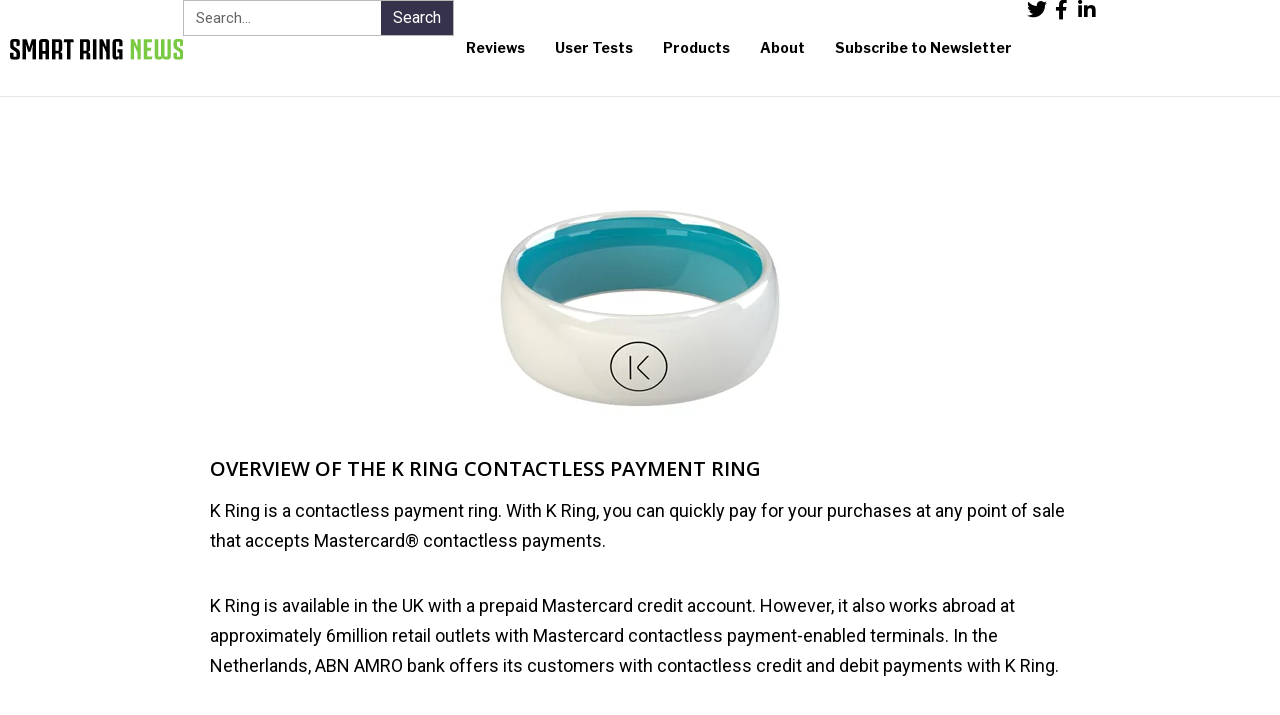

--- FILE ---
content_type: text/css
request_url: https://smartringnews.com/wp-content/uploads/elementor/css/post-1116.css?ver=1750786552
body_size: 1461
content:
.elementor-1116 .elementor-element.elementor-element-d847c8b{--display:flex;--flex-direction:row;--container-widget-width:calc( ( 1 - var( --container-widget-flex-grow ) ) * 100% );--container-widget-height:100%;--container-widget-flex-grow:1;--container-widget-align-self:stretch;--align-items:center;--background-transition:0.3s;border-style:solid;--border-style:solid;border-width:0px 0px 1px 0px;--border-block-start-width:0px;--border-inline-end-width:0px;--border-block-end-width:1px;--border-inline-start-width:0px;border-color:#E6E6E6;--border-color:#E6E6E6;--border-radius:0px 0px 0px 0px;--padding-block-start:0px;--padding-block-end:0px;--padding-inline-start:10px;--padding-inline-end:10px;}.elementor-1116 .elementor-element.elementor-element-d847c8b, .elementor-1116 .elementor-element.elementor-element-d847c8b::before{--border-transition:0.3s;}.elementor-1116 .elementor-element.elementor-element-ae92a77 img{width:200px;}.elementor-1116 .elementor-element.elementor-element-ae92a77{width:auto;max-width:auto;}.elementor-1116 .elementor-element.elementor-element-5f3a4cc{--display:flex;--flex-direction:row;--container-widget-width:calc( ( 1 - var( --container-widget-flex-grow ) ) * 100% );--container-widget-height:100%;--container-widget-flex-grow:1;--container-widget-align-self:stretch;--justify-content:flex-end;--align-items:center;--gap:0px 0px;--background-transition:0.3s;--padding-block-start:0px;--padding-block-end:0px;--padding-inline-start:0px;--padding-inline-end:0px;}.elementor-1116 .elementor-element.elementor-element-60d41a3 .elementor-search-form__container{min-height:36px;}.elementor-1116 .elementor-element.elementor-element-60d41a3 .elementor-search-form__submit{min-width:36px;background-color:#37324C;}body:not(.rtl) .elementor-1116 .elementor-element.elementor-element-60d41a3 .elementor-search-form__icon{padding-left:calc(36px / 3);}body.rtl .elementor-1116 .elementor-element.elementor-element-60d41a3 .elementor-search-form__icon{padding-right:calc(36px / 3);}.elementor-1116 .elementor-element.elementor-element-60d41a3 .elementor-search-form__input, .elementor-1116 .elementor-element.elementor-element-60d41a3.elementor-search-form--button-type-text .elementor-search-form__submit{padding-left:calc(36px / 3);padding-right:calc(36px / 3);}.elementor-1116 .elementor-element.elementor-element-60d41a3 .elementor-search-form__input,
					.elementor-1116 .elementor-element.elementor-element-60d41a3 .elementor-search-form__icon,
					.elementor-1116 .elementor-element.elementor-element-60d41a3 .elementor-lightbox .dialog-lightbox-close-button,
					.elementor-1116 .elementor-element.elementor-element-60d41a3 .elementor-lightbox .dialog-lightbox-close-button:hover,
					.elementor-1116 .elementor-element.elementor-element-60d41a3.elementor-search-form--skin-full_screen input[type="search"].elementor-search-form__input{color:#000000;fill:#000000;}.elementor-1116 .elementor-element.elementor-element-60d41a3:not(.elementor-search-form--skin-full_screen) .elementor-search-form__container{background-color:#FFFFFF;border-color:#B9B9B9;border-width:1px 1px 1px 1px;border-radius:0px;}.elementor-1116 .elementor-element.elementor-element-60d41a3.elementor-search-form--skin-full_screen input[type="search"].elementor-search-form__input{background-color:#FFFFFF;border-color:#B9B9B9;border-width:1px 1px 1px 1px;border-radius:0px;}.elementor-1116 .elementor-element.elementor-element-60d41a3 > .elementor-widget-container{margin:0px 0px 0px 0px;padding:0px 0px 0px 0px;}.elementor-1116 .elementor-element.elementor-element-60d41a3.elementor-element{--flex-grow:0;--flex-shrink:0;}.elementor-1116 .elementor-element.elementor-element-5a907d5 .hfe-nav-menu__toggle{margin:0 auto;}.elementor-1116 .elementor-element.elementor-element-5a907d5 .menu-item a.hfe-menu-item{padding-left:15px;padding-right:15px;}.elementor-1116 .elementor-element.elementor-element-5a907d5 .menu-item a.hfe-sub-menu-item{padding-left:calc( 15px + 20px );padding-right:15px;}.elementor-1116 .elementor-element.elementor-element-5a907d5 .hfe-nav-menu__layout-vertical .menu-item ul ul a.hfe-sub-menu-item{padding-left:calc( 15px + 40px );padding-right:15px;}.elementor-1116 .elementor-element.elementor-element-5a907d5 .hfe-nav-menu__layout-vertical .menu-item ul ul ul a.hfe-sub-menu-item{padding-left:calc( 15px + 60px );padding-right:15px;}.elementor-1116 .elementor-element.elementor-element-5a907d5 .hfe-nav-menu__layout-vertical .menu-item ul ul ul ul a.hfe-sub-menu-item{padding-left:calc( 15px + 80px );padding-right:15px;}.elementor-1116 .elementor-element.elementor-element-5a907d5 .menu-item a.hfe-menu-item, .elementor-1116 .elementor-element.elementor-element-5a907d5 .menu-item a.hfe-sub-menu-item{padding-top:36px;padding-bottom:36px;}.elementor-1116 .elementor-element.elementor-element-5a907d5 a.hfe-menu-item, .elementor-1116 .elementor-element.elementor-element-5a907d5 a.hfe-sub-menu-item{font-family:"Libre Franklin", Sans-serif;font-size:14px;font-weight:700;line-height:24px;}.elementor-1116 .elementor-element.elementor-element-5a907d5 .menu-item a.hfe-menu-item, .elementor-1116 .elementor-element.elementor-element-5a907d5 .sub-menu a.hfe-sub-menu-item{color:#000000;}.elementor-1116 .elementor-element.elementor-element-5a907d5 .menu-item a.hfe-menu-item:hover,
								.elementor-1116 .elementor-element.elementor-element-5a907d5 .sub-menu a.hfe-sub-menu-item:hover,
								.elementor-1116 .elementor-element.elementor-element-5a907d5 .menu-item.current-menu-item a.hfe-menu-item,
								.elementor-1116 .elementor-element.elementor-element-5a907d5 .menu-item a.hfe-menu-item.highlighted,
								.elementor-1116 .elementor-element.elementor-element-5a907d5 .menu-item a.hfe-menu-item:focus{color:#000000;}.elementor-1116 .elementor-element.elementor-element-5a907d5 .hfe-nav-menu-layout:not(.hfe-pointer__framed) .menu-item.parent a.hfe-menu-item:before,
								.elementor-1116 .elementor-element.elementor-element-5a907d5 .hfe-nav-menu-layout:not(.hfe-pointer__framed) .menu-item.parent a.hfe-menu-item:after{background-color:#636363;}.elementor-1116 .elementor-element.elementor-element-5a907d5 .hfe-nav-menu-layout:not(.hfe-pointer__framed) .menu-item.parent .sub-menu .hfe-has-submenu-container a:after{background-color:unset;}.elementor-1116 .elementor-element.elementor-element-5a907d5 .hfe-pointer__framed .menu-item.parent a.hfe-menu-item:before,
								.elementor-1116 .elementor-element.elementor-element-5a907d5 .hfe-pointer__framed .menu-item.parent a.hfe-menu-item:after{border-color:#636363;}.elementor-1116 .elementor-element.elementor-element-5a907d5 .sub-menu,
								.elementor-1116 .elementor-element.elementor-element-5a907d5 nav.hfe-dropdown,
								.elementor-1116 .elementor-element.elementor-element-5a907d5 nav.hfe-dropdown-expandible,
								.elementor-1116 .elementor-element.elementor-element-5a907d5 nav.hfe-dropdown .menu-item a.hfe-menu-item,
								.elementor-1116 .elementor-element.elementor-element-5a907d5 nav.hfe-dropdown .menu-item a.hfe-sub-menu-item{background-color:#fff;}.elementor-1116 .elementor-element.elementor-element-5a907d5 ul.sub-menu{width:220px;}.elementor-1116 .elementor-element.elementor-element-5a907d5 .sub-menu a.hfe-sub-menu-item,
						 .elementor-1116 .elementor-element.elementor-element-5a907d5 nav.hfe-dropdown li a.hfe-menu-item,
						 .elementor-1116 .elementor-element.elementor-element-5a907d5 nav.hfe-dropdown li a.hfe-sub-menu-item,
						 .elementor-1116 .elementor-element.elementor-element-5a907d5 nav.hfe-dropdown-expandible li a.hfe-menu-item,
						 .elementor-1116 .elementor-element.elementor-element-5a907d5 nav.hfe-dropdown-expandible li a.hfe-sub-menu-item{padding-top:15px;padding-bottom:15px;}.elementor-1116 .elementor-element.elementor-element-5a907d5 .sub-menu li.menu-item:not(:last-child),
						.elementor-1116 .elementor-element.elementor-element-5a907d5 nav.hfe-dropdown li.menu-item:not(:last-child),
						.elementor-1116 .elementor-element.elementor-element-5a907d5 nav.hfe-dropdown-expandible li.menu-item:not(:last-child){border-bottom-style:solid;border-bottom-color:#c4c4c4;border-bottom-width:1px;}.elementor-1116 .elementor-element.elementor-element-5a907d5 > .elementor-widget-container{margin:0px 0px 0px -3px;}.elementor-1116 .elementor-element.elementor-element-5a907d5{width:auto;max-width:auto;}.elementor-1116 .elementor-element.elementor-element-5a907d5.elementor-element{--flex-grow:0;--flex-shrink:0;}.elementor-1116 .elementor-element.elementor-element-1814ea9{--grid-template-columns:repeat(0, auto);--icon-size:20px;--grid-column-gap:5px;width:auto;max-width:auto;}.elementor-1116 .elementor-element.elementor-element-1814ea9 .elementor-widget-container{text-align:center;}.elementor-1116 .elementor-element.elementor-element-1814ea9 .elementor-social-icon{background-color:#02010100;--icon-padding:0em;}.elementor-1116 .elementor-element.elementor-element-1814ea9 .elementor-social-icon i{color:#000000;}.elementor-1116 .elementor-element.elementor-element-1814ea9 .elementor-social-icon svg{fill:#000000;}.elementor-1116 .elementor-element.elementor-element-b6e3fc9 .elementor-icon-wrapper{text-align:center;}.elementor-1116 .elementor-element.elementor-element-b6e3fc9.elementor-view-stacked .elementor-icon{background-color:#000000;}.elementor-1116 .elementor-element.elementor-element-b6e3fc9.elementor-view-framed .elementor-icon, .elementor-1116 .elementor-element.elementor-element-b6e3fc9.elementor-view-default .elementor-icon{color:#000000;border-color:#000000;}.elementor-1116 .elementor-element.elementor-element-b6e3fc9.elementor-view-framed .elementor-icon, .elementor-1116 .elementor-element.elementor-element-b6e3fc9.elementor-view-default .elementor-icon svg{fill:#000000;}.elementor-1116 .elementor-element.elementor-element-b6e3fc9 .elementor-icon{font-size:25px;}.elementor-1116 .elementor-element.elementor-element-b6e3fc9 .elementor-icon svg{height:25px;}.elementor-1116 .elementor-element.elementor-element-b6e3fc9 > .elementor-widget-container{margin:9px 0px 0px 0px;padding:0px 0px 0px 0px;}@media(max-width:1024px){.elementor-1116 .elementor-element.elementor-element-5a907d5{width:var( --container-widget-width, 54.406px );max-width:54.406px;--container-widget-width:54.406px;--container-widget-flex-grow:0;}.elementor-1116 .elementor-element.elementor-element-5a907d5.elementor-element{--align-self:center;}.elementor-1116 .elementor-element.elementor-element-b6e3fc9 .elementor-icon{font-size:30px;}.elementor-1116 .elementor-element.elementor-element-b6e3fc9 .elementor-icon svg{height:30px;}.elementor-1116 .elementor-element.elementor-element-b6e3fc9 > .elementor-widget-container{margin:10px 0px 0px 0px;padding:0px 0px 0px 0px;}}@media(min-width:768px){.elementor-1116 .elementor-element.elementor-element-d847c8b{--content-width:1270px;}}@media(max-width:767px){.elementor-1116 .elementor-element.elementor-element-d847c8b{--gap:0px 0px;--flex-wrap:nowrap;}.elementor-1116 .elementor-element.elementor-element-5f3a4cc{--width:50%;}.elementor-1116 .elementor-element.elementor-element-60d41a3{width:var( --container-widget-width, 255.312px );max-width:255.312px;--container-widget-width:255.312px;--container-widget-flex-grow:0;}.elementor-1116 .elementor-element.elementor-element-b6e3fc9{width:auto;max-width:auto;}}/* Start custom CSS for container, class: .elementor-element-d847c8b */.header-border001{
    1px solid rgb(230, 230, 230)
}/* End custom CSS */

--- FILE ---
content_type: text/css
request_url: https://smartringnews.com/wp-content/uploads/elementor/css/post-937.css?ver=1710573895
body_size: 1663
content:
.elementor-937 .elementor-element.elementor-element-ebd4476{--display:flex;--min-height:490px;--flex-direction:column;--container-widget-width:100%;--container-widget-height:initial;--container-widget-flex-grow:0;--container-widget-align-self:initial;--background-transition:0.3s;--padding-block-start:85px;--padding-block-end:100px;--padding-inline-start:20px;--padding-inline-end:20px;}.elementor-937 .elementor-element.elementor-element-ebd4476:not(.elementor-motion-effects-element-type-background), .elementor-937 .elementor-element.elementor-element-ebd4476 > .elementor-motion-effects-container > .elementor-motion-effects-layer{background-color:#37324C;}.elementor-937 .elementor-element.elementor-element-ebd4476, .elementor-937 .elementor-element.elementor-element-ebd4476::before{--border-transition:0.3s;}.elementor-937 .elementor-element.elementor-element-7ccb018{--display:flex;--flex-direction:row;--container-widget-width:initial;--container-widget-height:100%;--container-widget-flex-grow:1;--container-widget-align-self:stretch;--gap:0px 0px;--background-transition:0.3s;--margin-block-start:0px;--margin-block-end:0px;--margin-inline-start:0px;--margin-inline-end:0px;--padding-block-start:0px;--padding-block-end:0px;--padding-inline-start:0px;--padding-inline-end:0px;}.elementor-937 .elementor-element.elementor-element-ab488eb .elementor-heading-title{color:#666666;font-family:"Libre Franklin", Sans-serif;font-size:10px;font-weight:600;line-height:12px;}.elementor-937 .elementor-element.elementor-element-ab488eb > .elementor-widget-container{padding:0px 0px 0px 010px;}.elementor-937 .elementor-element.elementor-element-ab488eb{width:auto;max-width:auto;}.elementor-937 .elementor-element.elementor-element-ab488eb.elementor-element{--align-self:flex-end;}.elementor-937 .elementor-element.elementor-element-09d217c img{width:200px;}.elementor-937 .elementor-element.elementor-element-09d217c{width:auto;max-width:auto;}.elementor-937 .elementor-element.elementor-element-09d217c.elementor-element{--order:-99999 /* order start hack */;}.elementor-937 .elementor-element.elementor-element-6bb24a9{--divider-border-style:solid;--divider-color:#666666;--divider-border-width:1px;}.elementor-937 .elementor-element.elementor-element-6bb24a9 .elementor-divider-separator{width:100%;}.elementor-937 .elementor-element.elementor-element-6bb24a9 .elementor-divider{padding-block-start:25px;padding-block-end:25px;}.elementor-937 .elementor-element.elementor-element-b28bbc4{--display:flex;--flex-direction:row;--container-widget-width:initial;--container-widget-height:100%;--container-widget-flex-grow:1;--container-widget-align-self:stretch;--justify-content:space-between;--gap:0px 0px;--background-transition:0.3s;--margin-block-start:0px;--margin-block-end:0px;--margin-inline-start:0px;--margin-inline-end:0px;--padding-block-start:0px;--padding-block-end:0px;--padding-inline-start:0px;--padding-inline-end:0px;}.elementor-937 .elementor-element.elementor-element-cb2bf86{--display:flex;--flex-direction:row;--container-widget-width:initial;--container-widget-height:100%;--container-widget-flex-grow:1;--container-widget-align-self:stretch;--gap:0px 0px;--flex-wrap:nowrap;--background-transition:0.3s;--padding-block-start:0px;--padding-block-end:0px;--padding-inline-start:0px;--padding-inline-end:0px;}.elementor-937 .elementor-element.elementor-element-cb2bf86.e-con{--flex-grow:0;--flex-shrink:0;}.elementor-937 .elementor-element.elementor-element-a6cdb0b{--display:flex;--flex-direction:column;--container-widget-width:100%;--container-widget-height:initial;--container-widget-flex-grow:0;--container-widget-align-self:initial;--gap:0px 0px;--background-transition:0.3s;--padding-block-start:0px;--padding-block-end:0px;--padding-inline-start:0px;--padding-inline-end:0px;}.elementor-937 .elementor-element.elementor-element-a6cdb0b.e-con{--flex-grow:0;--flex-shrink:0;}.elementor-937 .elementor-element.elementor-element-9dbae95{text-align:left;width:auto;max-width:auto;}.elementor-937 .elementor-element.elementor-element-9dbae95 .elementor-heading-title{color:#A09E9E;font-family:"Libre Franklin", Sans-serif;font-size:10px;font-weight:700;line-height:12px;letter-spacing:1px;}.elementor-937 .elementor-element.elementor-element-9dbae95 > .elementor-widget-container{padding:0px 0px 10px 0px;}.elementor-937 .elementor-element.elementor-element-9dbae95.elementor-element{--align-self:flex-start;}.elementor-937 .elementor-element.elementor-element-45e2649 .elementor-icon-list-items:not(.elementor-inline-items) .elementor-icon-list-item:not(:last-child){padding-bottom:calc(10px/2);}.elementor-937 .elementor-element.elementor-element-45e2649 .elementor-icon-list-items:not(.elementor-inline-items) .elementor-icon-list-item:not(:first-child){margin-top:calc(10px/2);}.elementor-937 .elementor-element.elementor-element-45e2649 .elementor-icon-list-items.elementor-inline-items .elementor-icon-list-item{margin-right:calc(10px/2);margin-left:calc(10px/2);}.elementor-937 .elementor-element.elementor-element-45e2649 .elementor-icon-list-items.elementor-inline-items{margin-right:calc(-10px/2);margin-left:calc(-10px/2);}body.rtl .elementor-937 .elementor-element.elementor-element-45e2649 .elementor-icon-list-items.elementor-inline-items .elementor-icon-list-item:after{left:calc(-10px/2);}body:not(.rtl) .elementor-937 .elementor-element.elementor-element-45e2649 .elementor-icon-list-items.elementor-inline-items .elementor-icon-list-item:after{right:calc(-10px/2);}.elementor-937 .elementor-element.elementor-element-45e2649 .elementor-icon-list-icon i{transition:color 0.3s;}.elementor-937 .elementor-element.elementor-element-45e2649 .elementor-icon-list-icon svg{transition:fill 0.3s;}.elementor-937 .elementor-element.elementor-element-45e2649{--e-icon-list-icon-size:18px;--icon-vertical-offset:0px;width:auto;max-width:auto;}.elementor-937 .elementor-element.elementor-element-45e2649 .elementor-icon-list-icon{padding-right:0px;}.elementor-937 .elementor-element.elementor-element-45e2649 .elementor-icon-list-item > .elementor-icon-list-text, .elementor-937 .elementor-element.elementor-element-45e2649 .elementor-icon-list-item > a{font-family:"Libre Franklin", Sans-serif;font-size:14px;font-weight:600;line-height:24px;}.elementor-937 .elementor-element.elementor-element-45e2649 .elementor-icon-list-text{color:#FFFFFF;transition:color 0.3s;}.elementor-937 .elementor-element.elementor-element-45e2649 > .elementor-widget-container{margin:0px 0px 0px 0px;}.elementor-937 .elementor-element.elementor-element-7f7bbce{--display:flex;--flex-direction:column;--container-widget-width:100%;--container-widget-height:initial;--container-widget-flex-grow:0;--container-widget-align-self:initial;--gap:0px 0px;--background-transition:0.3s;--padding-block-start:0px;--padding-block-end:0px;--padding-inline-start:0px;--padding-inline-end:0px;}.elementor-937 .elementor-element.elementor-element-4a777d9{text-align:left;width:auto;max-width:auto;}.elementor-937 .elementor-element.elementor-element-4a777d9 .elementor-heading-title{color:#A09E9E;font-family:"Libre Franklin", Sans-serif;font-size:10px;font-weight:600;line-height:12px;letter-spacing:1px;}.elementor-937 .elementor-element.elementor-element-4a777d9 > .elementor-widget-container{padding:0px 0px 10px 0px;}.elementor-937 .elementor-element.elementor-element-4a777d9.elementor-element{--align-self:flex-start;}.elementor-937 .elementor-element.elementor-element-c5a69f6 .elementor-icon-list-items:not(.elementor-inline-items) .elementor-icon-list-item:not(:last-child){padding-bottom:calc(10px/2);}.elementor-937 .elementor-element.elementor-element-c5a69f6 .elementor-icon-list-items:not(.elementor-inline-items) .elementor-icon-list-item:not(:first-child){margin-top:calc(10px/2);}.elementor-937 .elementor-element.elementor-element-c5a69f6 .elementor-icon-list-items.elementor-inline-items .elementor-icon-list-item{margin-right:calc(10px/2);margin-left:calc(10px/2);}.elementor-937 .elementor-element.elementor-element-c5a69f6 .elementor-icon-list-items.elementor-inline-items{margin-right:calc(-10px/2);margin-left:calc(-10px/2);}body.rtl .elementor-937 .elementor-element.elementor-element-c5a69f6 .elementor-icon-list-items.elementor-inline-items .elementor-icon-list-item:after{left:calc(-10px/2);}body:not(.rtl) .elementor-937 .elementor-element.elementor-element-c5a69f6 .elementor-icon-list-items.elementor-inline-items .elementor-icon-list-item:after{right:calc(-10px/2);}.elementor-937 .elementor-element.elementor-element-c5a69f6 .elementor-icon-list-icon i{transition:color 0.3s;}.elementor-937 .elementor-element.elementor-element-c5a69f6 .elementor-icon-list-icon svg{transition:fill 0.3s;}.elementor-937 .elementor-element.elementor-element-c5a69f6{--e-icon-list-icon-size:18px;--icon-vertical-offset:0px;}.elementor-937 .elementor-element.elementor-element-c5a69f6 .elementor-icon-list-icon{padding-right:0px;}.elementor-937 .elementor-element.elementor-element-c5a69f6 .elementor-icon-list-item > .elementor-icon-list-text, .elementor-937 .elementor-element.elementor-element-c5a69f6 .elementor-icon-list-item > a{font-family:"Libre Franklin", Sans-serif;font-size:14px;font-weight:600;line-height:24px;}.elementor-937 .elementor-element.elementor-element-c5a69f6 .elementor-icon-list-text{color:#FFFFFF;transition:color 0.3s;}.elementor-937 .elementor-element.elementor-element-c5a69f6 > .elementor-widget-container{margin:0px 0px 0px 0px;}.elementor-937 .elementor-element.elementor-element-1544a6e{--display:flex;--gap:0px 0px;--background-transition:0.3s;--padding-block-start:0px;--padding-block-end:0px;--padding-inline-start:0px;--padding-inline-end:0px;}.elementor-937 .elementor-element.elementor-element-e9cd3c5{--display:flex;--gap:0px 0px;--background-transition:0.3s;--padding-block-start:0px;--padding-block-end:0px;--padding-inline-start:0px;--padding-inline-end:0px;}.elementor-937 .elementor-element.elementor-element-e9cd3c5.e-con{--align-self:flex-end;}.elementor-937 .elementor-element.elementor-element-3083f4c{text-align:left;width:auto;max-width:auto;}.elementor-937 .elementor-element.elementor-element-3083f4c .elementor-heading-title{color:#A09E9E;font-family:"Libre Franklin", Sans-serif;font-size:10px;font-weight:600;line-height:12px;}.elementor-937 .elementor-element.elementor-element-3083f4c > .elementor-widget-container{padding:0px 0px 10px 0px;}.elementor-937 .elementor-element.elementor-element-75ba5ef .elementor-field-group{padding-right:calc( 0px/2 );padding-left:calc( 0px/2 );margin-bottom:0px;}.elementor-937 .elementor-element.elementor-element-75ba5ef .elementor-form-fields-wrapper{margin-left:calc( -0px/2 );margin-right:calc( -0px/2 );margin-bottom:-0px;}.elementor-937 .elementor-element.elementor-element-75ba5ef .elementor-field-group.recaptcha_v3-bottomleft, .elementor-937 .elementor-element.elementor-element-75ba5ef .elementor-field-group.recaptcha_v3-bottomright{margin-bottom:0;}body.rtl .elementor-937 .elementor-element.elementor-element-75ba5ef .elementor-labels-inline .elementor-field-group > label{padding-left:0px;}body:not(.rtl) .elementor-937 .elementor-element.elementor-element-75ba5ef .elementor-labels-inline .elementor-field-group > label{padding-right:0px;}body .elementor-937 .elementor-element.elementor-element-75ba5ef .elementor-labels-above .elementor-field-group > label{padding-bottom:0px;}.elementor-937 .elementor-element.elementor-element-75ba5ef .elementor-field-type-html{padding-bottom:0px;}.elementor-937 .elementor-element.elementor-element-75ba5ef .elementor-field-group:not(.elementor-field-type-upload) .elementor-field:not(.elementor-select-wrapper){background-color:#ffffff;}.elementor-937 .elementor-element.elementor-element-75ba5ef .elementor-field-group .elementor-select-wrapper select{background-color:#ffffff;}.elementor-937 .elementor-element.elementor-element-75ba5ef .e-form__buttons__wrapper__button-next{background-color:#000000;color:#ffffff;}.elementor-937 .elementor-element.elementor-element-75ba5ef .elementor-button[type="submit"]{background-color:#000000;color:#ffffff;}.elementor-937 .elementor-element.elementor-element-75ba5ef .elementor-button[type="submit"] svg *{fill:#ffffff;}.elementor-937 .elementor-element.elementor-element-75ba5ef .e-form__buttons__wrapper__button-previous{color:#ffffff;}.elementor-937 .elementor-element.elementor-element-75ba5ef .e-form__buttons__wrapper__button-next:hover{color:#ffffff;}.elementor-937 .elementor-element.elementor-element-75ba5ef .elementor-button[type="submit"]:hover{color:#ffffff;}.elementor-937 .elementor-element.elementor-element-75ba5ef .elementor-button[type="submit"]:hover svg *{fill:#ffffff;}.elementor-937 .elementor-element.elementor-element-75ba5ef .e-form__buttons__wrapper__button-previous:hover{color:#ffffff;}.elementor-937 .elementor-element.elementor-element-75ba5ef .elementor-button{border-radius:0px 0px 0px 0px;padding:15px 20px 15px 20px;}.elementor-937 .elementor-element.elementor-element-75ba5ef{--e-form-steps-indicators-spacing:20px;--e-form-steps-indicator-padding:30px;--e-form-steps-indicator-inactive-secondary-color:#ffffff;--e-form-steps-indicator-active-secondary-color:#ffffff;--e-form-steps-indicator-completed-secondary-color:#ffffff;--e-form-steps-divider-width:1px;--e-form-steps-divider-gap:10px;}.elementor-937 .elementor-element.elementor-element-33ee7be .elementor-heading-title{color:#A09E9E;font-family:"Roboto", Sans-serif;font-size:12px;font-weight:400;line-height:18px;}.elementor-937 .elementor-element.elementor-element-33ee7be > .elementor-widget-container{padding:10px 0px 0px 0px;}@media(max-width:1024px){.elementor-937 .elementor-element.elementor-element-ebd4476{--min-height:400px;}}@media(max-width:767px){.elementor-937 .elementor-element.elementor-element-ab488eb > .elementor-widget-container{padding:10px 10px 10px 10px;}.elementor-937 .elementor-element.elementor-element-b28bbc4{--flex-direction:column-reverse;--container-widget-width:100%;--container-widget-height:initial;--container-widget-flex-grow:0;--container-widget-align-self:initial;}.elementor-937 .elementor-element.elementor-element-cb2bf86{--padding-block-start:30px;--padding-block-end:0px;--padding-inline-start:0px;--padding-inline-end:0px;}.elementor-937 .elementor-element.elementor-element-a6cdb0b{--width:50%;}.elementor-937 .elementor-element.elementor-element-7f7bbce{--width:50%;}}@media(min-width:768px){.elementor-937 .elementor-element.elementor-element-ebd4476{--content-width:1200px;}.elementor-937 .elementor-element.elementor-element-7ccb018{--content-width:1200px;}.elementor-937 .elementor-element.elementor-element-cb2bf86{--width:73.914%;}.elementor-937 .elementor-element.elementor-element-a6cdb0b{--width:25%;}.elementor-937 .elementor-element.elementor-element-1544a6e{--width:25%;}}@media(max-width:1024px) and (min-width:768px){.elementor-937 .elementor-element.elementor-element-cb2bf86{--width:60%;}.elementor-937 .elementor-element.elementor-element-7f7bbce{--width:30%;}.elementor-937 .elementor-element.elementor-element-1544a6e{--width:40%;}}

--- FILE ---
content_type: text/css
request_url: https://smartringnews.com/wp-content/uploads/elementor/css/post-1458.css?ver=1710573920
body_size: 1304
content:
.elementor-1458 .elementor-element.elementor-element-c49b5bc{--display:flex;--flex-direction:column;--container-widget-width:calc( ( 1 - var( --container-widget-flex-grow ) ) * 100% );--container-widget-height:initial;--container-widget-flex-grow:0;--container-widget-align-self:initial;--align-items:center;--background-transition:0.3s;--padding-block-start:60px;--padding-block-end:60px;--padding-inline-start:20px;--padding-inline-end:20px;}.elementor-1458 .elementor-element.elementor-element-dd0260b{width:var( --container-widget-width, 560px );max-width:560px;--container-widget-width:560px;--container-widget-flex-grow:0;}.elementor-1458 .elementor-element.elementor-element-56165aa{color:#000000;font-family:"Roboto", Sans-serif;font-size:18px;font-weight:400;line-height:30px;}.elementor-1458 .elementor-element.elementor-element-56165aa > .elementor-widget-container{margin:0px 0px 40px 0px;}.elementor-1458 .elementor-element.elementor-element-a6d30e6{--display:flex;--gap:0px 0px;--background-transition:0.3s;--padding-block-start:0px;--padding-block-end:0px;--padding-inline-start:0px;--padding-inline-end:0px;}.elementor-1458 .elementor-element.elementor-element-7a23ef3 .elementor-heading-title{color:#424141;font-family:"Lato", Sans-serif;font-size:24px;font-weight:400;}.elementor-1458 .elementor-element.elementor-element-7a23ef3 > .elementor-widget-container{border-style:solid;border-width:0px 0px 1px 0px;}.elementor-1458 .elementor-element.elementor-element-1b7136f{--display:flex;--gap:0px 0px;--background-transition:0.3s;--padding-block-start:0px;--padding-block-end:0px;--padding-inline-start:0px;--padding-inline-end:0px;}.elementor-1458 .elementor-element.elementor-element-30d6b9f{--display:flex;--flex-direction:row;--container-widget-width:initial;--container-widget-height:100%;--container-widget-flex-grow:1;--container-widget-align-self:stretch;--gap:0px 0px;--flex-wrap:nowrap;--background-transition:0.3s;border-style:solid;--border-style:solid;border-width:0px 0px 1px 0px;--border-block-start-width:0px;--border-inline-end-width:0px;--border-block-end-width:1px;--border-inline-start-width:0px;border-color:#E6E6E6;--border-color:#E6E6E6;--padding-block-start:5px;--padding-block-end:5px;--padding-inline-start:0px;--padding-inline-end:0px;}.elementor-1458 .elementor-element.elementor-element-30d6b9f, .elementor-1458 .elementor-element.elementor-element-30d6b9f::before{--border-transition:0.3s;}.elementor-1458 .elementor-element.elementor-element-ef14f95 .elementor-heading-title{color:#858282;font-family:"Lato", Sans-serif;font-size:16px;font-weight:400;line-height:20px;}.elementor-1458 .elementor-element.elementor-element-ef14f95{width:var( --container-widget-width, 55% );max-width:55%;--container-widget-width:55%;--container-widget-flex-grow:0;}.elementor-1458 .elementor-element.elementor-element-a30167f .elementor-heading-title{color:#858282;font-family:"Lato", Sans-serif;font-size:16px;font-weight:400;line-height:20px;}.elementor-1458 .elementor-element.elementor-element-7ddcb45{--display:flex;--flex-direction:row;--container-widget-width:initial;--container-widget-height:100%;--container-widget-flex-grow:1;--container-widget-align-self:stretch;--gap:0px 0px;--flex-wrap:nowrap;--background-transition:0.3s;border-style:solid;--border-style:solid;border-width:0px 0px 1px 0px;--border-block-start-width:0px;--border-inline-end-width:0px;--border-block-end-width:1px;--border-inline-start-width:0px;border-color:#E6E6E6;--border-color:#E6E6E6;--padding-block-start:5px;--padding-block-end:5px;--padding-inline-start:0px;--padding-inline-end:0px;}.elementor-1458 .elementor-element.elementor-element-7ddcb45, .elementor-1458 .elementor-element.elementor-element-7ddcb45::before{--border-transition:0.3s;}.elementor-1458 .elementor-element.elementor-element-c16f76f .elementor-heading-title{color:#858282;font-family:"Lato", Sans-serif;font-size:16px;font-weight:400;line-height:20px;}.elementor-1458 .elementor-element.elementor-element-c16f76f{width:var( --container-widget-width, 55% );max-width:55%;--container-widget-width:55%;--container-widget-flex-grow:0;}.elementor-1458 .elementor-element.elementor-element-7426e39 .elementor-heading-title{color:#858282;font-family:"Lato", Sans-serif;font-size:16px;font-weight:400;line-height:20px;}.elementor-1458 .elementor-element.elementor-element-03690eb{--display:flex;--flex-direction:row;--container-widget-width:initial;--container-widget-height:100%;--container-widget-flex-grow:1;--container-widget-align-self:stretch;--gap:0px 0px;--flex-wrap:nowrap;--background-transition:0.3s;border-style:solid;--border-style:solid;border-width:0px 0px 1px 0px;--border-block-start-width:0px;--border-inline-end-width:0px;--border-block-end-width:1px;--border-inline-start-width:0px;border-color:#E6E6E6;--border-color:#E6E6E6;--padding-block-start:5px;--padding-block-end:5px;--padding-inline-start:0px;--padding-inline-end:0px;}.elementor-1458 .elementor-element.elementor-element-03690eb, .elementor-1458 .elementor-element.elementor-element-03690eb::before{--border-transition:0.3s;}.elementor-1458 .elementor-element.elementor-element-469a6a5 .elementor-heading-title{color:#858282;font-family:"Lato", Sans-serif;font-size:16px;font-weight:400;line-height:20px;}.elementor-1458 .elementor-element.elementor-element-469a6a5{width:var( --container-widget-width, 55% );max-width:55%;--container-widget-width:55%;--container-widget-flex-grow:0;}.elementor-1458 .elementor-element.elementor-element-e291c14 .elementor-heading-title{color:#858282;font-family:"Lato", Sans-serif;font-size:16px;font-weight:400;line-height:20px;}.elementor-1458 .elementor-element.elementor-element-461c734{--display:flex;--flex-direction:row;--container-widget-width:initial;--container-widget-height:100%;--container-widget-flex-grow:1;--container-widget-align-self:stretch;--gap:0px 0px;--flex-wrap:nowrap;--background-transition:0.3s;border-style:solid;--border-style:solid;border-width:0px 0px 1px 0px;--border-block-start-width:0px;--border-inline-end-width:0px;--border-block-end-width:1px;--border-inline-start-width:0px;border-color:#E6E6E6;--border-color:#E6E6E6;--padding-block-start:5px;--padding-block-end:5px;--padding-inline-start:0px;--padding-inline-end:0px;}.elementor-1458 .elementor-element.elementor-element-461c734, .elementor-1458 .elementor-element.elementor-element-461c734::before{--border-transition:0.3s;}.elementor-1458 .elementor-element.elementor-element-4a89cf3 .elementor-heading-title{color:#858282;font-family:"Lato", Sans-serif;font-size:16px;font-weight:400;line-height:20px;}.elementor-1458 .elementor-element.elementor-element-4a89cf3{width:var( --container-widget-width, 55% );max-width:55%;--container-widget-width:55%;--container-widget-flex-grow:0;}.elementor-1458 .elementor-element.elementor-element-cb9a278 .elementor-heading-title{color:#858282;font-family:"Lato", Sans-serif;font-size:16px;font-weight:400;line-height:20px;}.elementor-1458 .elementor-element.elementor-element-145fe87{--display:flex;--flex-direction:row;--container-widget-width:initial;--container-widget-height:100%;--container-widget-flex-grow:1;--container-widget-align-self:stretch;--gap:0px 0px;--flex-wrap:nowrap;--background-transition:0.3s;border-style:solid;--border-style:solid;border-width:0px 0px 1px 0px;--border-block-start-width:0px;--border-inline-end-width:0px;--border-block-end-width:1px;--border-inline-start-width:0px;border-color:#E6E6E6;--border-color:#E6E6E6;--padding-block-start:5px;--padding-block-end:5px;--padding-inline-start:0px;--padding-inline-end:0px;}.elementor-1458 .elementor-element.elementor-element-145fe87, .elementor-1458 .elementor-element.elementor-element-145fe87::before{--border-transition:0.3s;}.elementor-1458 .elementor-element.elementor-element-e308e02 .elementor-heading-title{color:#858282;font-family:"Lato", Sans-serif;font-size:16px;font-weight:400;line-height:20px;}.elementor-1458 .elementor-element.elementor-element-e308e02{width:var( --container-widget-width, 55% );max-width:55%;--container-widget-width:55%;--container-widget-flex-grow:0;}.elementor-1458 .elementor-element.elementor-element-65cbf72 .elementor-heading-title{color:#858282;font-family:"Lato", Sans-serif;font-size:16px;font-weight:400;line-height:20px;}.elementor-1458 .elementor-element.elementor-element-b5ab70b{--display:flex;--flex-direction:row;--container-widget-width:initial;--container-widget-height:100%;--container-widget-flex-grow:1;--container-widget-align-self:stretch;--gap:0px 0px;--flex-wrap:nowrap;--background-transition:0.3s;border-style:solid;--border-style:solid;border-width:0px 0px 1px 0px;--border-block-start-width:0px;--border-inline-end-width:0px;--border-block-end-width:1px;--border-inline-start-width:0px;border-color:#E6E6E6;--border-color:#E6E6E6;--padding-block-start:5px;--padding-block-end:5px;--padding-inline-start:0px;--padding-inline-end:0px;}.elementor-1458 .elementor-element.elementor-element-b5ab70b, .elementor-1458 .elementor-element.elementor-element-b5ab70b::before{--border-transition:0.3s;}.elementor-1458 .elementor-element.elementor-element-cd493fe .elementor-heading-title{color:#858282;font-family:"Lato", Sans-serif;font-size:16px;font-weight:400;line-height:20px;}.elementor-1458 .elementor-element.elementor-element-cd493fe{width:var( --container-widget-width, 55% );max-width:55%;--container-widget-width:55%;--container-widget-flex-grow:0;}.elementor-1458 .elementor-element.elementor-element-1ce6b0c .elementor-heading-title{color:#858282;font-family:"Lato", Sans-serif;font-size:16px;font-weight:400;line-height:20px;}.elementor-1458 .elementor-element.elementor-element-0342505{--display:flex;--flex-direction:row;--container-widget-width:initial;--container-widget-height:100%;--container-widget-flex-grow:1;--container-widget-align-self:stretch;--gap:0px 0px;--flex-wrap:nowrap;--background-transition:0.3s;border-style:solid;--border-style:solid;border-width:0px 0px 1px 0px;--border-block-start-width:0px;--border-inline-end-width:0px;--border-block-end-width:1px;--border-inline-start-width:0px;border-color:#E6E6E6;--border-color:#E6E6E6;--padding-block-start:5px;--padding-block-end:5px;--padding-inline-start:0px;--padding-inline-end:0px;}.elementor-1458 .elementor-element.elementor-element-0342505, .elementor-1458 .elementor-element.elementor-element-0342505::before{--border-transition:0.3s;}.elementor-1458 .elementor-element.elementor-element-f501a58 .elementor-heading-title{color:#858282;font-family:"Lato", Sans-serif;font-size:16px;font-weight:400;line-height:20px;}.elementor-1458 .elementor-element.elementor-element-f501a58{width:var( --container-widget-width, 55% );max-width:55%;--container-widget-width:55%;--container-widget-flex-grow:0;}.elementor-1458 .elementor-element.elementor-element-6bc2133 .elementor-heading-title{color:#858282;font-family:"Lato", Sans-serif;font-size:16px;font-weight:400;line-height:20px;}.elementor-1458 .elementor-element.elementor-element-6e18b1f{--display:flex;--flex-direction:row;--container-widget-width:initial;--container-widget-height:100%;--container-widget-flex-grow:1;--container-widget-align-self:stretch;--gap:0px 0px;--flex-wrap:nowrap;--background-transition:0.3s;border-style:solid;--border-style:solid;border-width:0px 0px 1px 0px;--border-block-start-width:0px;--border-inline-end-width:0px;--border-block-end-width:1px;--border-inline-start-width:0px;border-color:#E6E6E6;--border-color:#E6E6E6;--padding-block-start:5px;--padding-block-end:5px;--padding-inline-start:0px;--padding-inline-end:0px;}.elementor-1458 .elementor-element.elementor-element-6e18b1f, .elementor-1458 .elementor-element.elementor-element-6e18b1f::before{--border-transition:0.3s;}.elementor-1458 .elementor-element.elementor-element-c696baa .elementor-heading-title{color:#858282;font-family:"Lato", Sans-serif;font-size:16px;font-weight:400;line-height:20px;}.elementor-1458 .elementor-element.elementor-element-c696baa{width:var( --container-widget-width, 55% );max-width:55%;--container-widget-width:55%;--container-widget-flex-grow:0;}.elementor-1458 .elementor-element.elementor-element-b937a82 .elementor-heading-title{color:#858282;font-family:"Lato", Sans-serif;font-size:16px;font-weight:400;line-height:20px;}.elementor-1458 .elementor-element.elementor-element-9245927{--display:flex;--flex-direction:row;--container-widget-width:initial;--container-widget-height:100%;--container-widget-flex-grow:1;--container-widget-align-self:stretch;--gap:0px 0px;--flex-wrap:nowrap;--background-transition:0.3s;border-style:solid;--border-style:solid;border-width:0px 0px 1px 0px;--border-block-start-width:0px;--border-inline-end-width:0px;--border-block-end-width:1px;--border-inline-start-width:0px;border-color:#E6E6E6;--border-color:#E6E6E6;--padding-block-start:5px;--padding-block-end:5px;--padding-inline-start:0px;--padding-inline-end:0px;}.elementor-1458 .elementor-element.elementor-element-9245927, .elementor-1458 .elementor-element.elementor-element-9245927::before{--border-transition:0.3s;}.elementor-1458 .elementor-element.elementor-element-cc68329 .elementor-heading-title{color:#858282;font-family:"Lato", Sans-serif;font-size:16px;font-weight:400;line-height:20px;}.elementor-1458 .elementor-element.elementor-element-cc68329{width:var( --container-widget-width, 55% );max-width:55%;--container-widget-width:55%;--container-widget-flex-grow:0;}.elementor-1458 .elementor-element.elementor-element-edd9756 .elementor-heading-title{color:#858282;font-family:"Lato", Sans-serif;font-size:16px;font-weight:400;line-height:20px;}.elementor-1458 .elementor-element.elementor-element-cd56163{--display:flex;--flex-direction:row;--container-widget-width:initial;--container-widget-height:100%;--container-widget-flex-grow:1;--container-widget-align-self:stretch;--gap:0px 0px;--flex-wrap:nowrap;--background-transition:0.3s;border-style:solid;--border-style:solid;border-width:0px 0px 1px 0px;--border-block-start-width:0px;--border-inline-end-width:0px;--border-block-end-width:1px;--border-inline-start-width:0px;border-color:#E6E6E6;--border-color:#E6E6E6;--padding-block-start:5px;--padding-block-end:5px;--padding-inline-start:0px;--padding-inline-end:0px;}.elementor-1458 .elementor-element.elementor-element-cd56163, .elementor-1458 .elementor-element.elementor-element-cd56163::before{--border-transition:0.3s;}.elementor-1458 .elementor-element.elementor-element-f0d8e80 .elementor-heading-title{color:#858282;font-family:"Lato", Sans-serif;font-size:16px;font-weight:400;line-height:20px;}.elementor-1458 .elementor-element.elementor-element-f0d8e80{width:var( --container-widget-width, 55% );max-width:55%;--container-widget-width:55%;--container-widget-flex-grow:0;}.elementor-1458 .elementor-element.elementor-element-7dba008 .elementor-heading-title{color:#858282;font-family:"Lato", Sans-serif;font-size:16px;font-weight:400;line-height:20px;}.elementor-1458 .elementor-element.elementor-element-cff003e{--display:flex;--gap:0px 0px;--background-transition:0.3s;--margin-block-start:30px;--margin-block-end:0px;--margin-inline-start:0px;--margin-inline-end:0px;--padding-block-start:0px;--padding-block-end:0px;--padding-inline-start:0px;--padding-inline-end:0px;}.elementor-1458 .elementor-element.elementor-element-72a1c25 .elementor-heading-title{color:#424141;font-family:"Lato", Sans-serif;font-size:24px;font-weight:400;}.elementor-1458 .elementor-element.elementor-element-72a1c25 > .elementor-widget-container{border-style:solid;border-width:0px 0px 1px 0px;}.elementor-1458 .elementor-element.elementor-element-67861bb{--display:flex;--gap:0px 0px;--background-transition:0.3s;--padding-block-start:0px;--padding-block-end:0px;--padding-inline-start:0px;--padding-inline-end:0px;}.elementor-1458 .elementor-element.elementor-element-1866b61{--display:flex;--flex-direction:row;--container-widget-width:initial;--container-widget-height:100%;--container-widget-flex-grow:1;--container-widget-align-self:stretch;--gap:0px 0px;--flex-wrap:nowrap;--background-transition:0.3s;border-style:solid;--border-style:solid;border-width:0px 0px 1px 0px;--border-block-start-width:0px;--border-inline-end-width:0px;--border-block-end-width:1px;--border-inline-start-width:0px;border-color:#E6E6E6;--border-color:#E6E6E6;--padding-block-start:5px;--padding-block-end:5px;--padding-inline-start:0px;--padding-inline-end:0px;}.elementor-1458 .elementor-element.elementor-element-1866b61, .elementor-1458 .elementor-element.elementor-element-1866b61::before{--border-transition:0.3s;}.elementor-1458 .elementor-element.elementor-element-f88af30 .elementor-heading-title{color:#858282;font-family:"Lato", Sans-serif;font-size:16px;font-weight:400;line-height:20px;}.elementor-1458 .elementor-element.elementor-element-f88af30{width:var( --container-widget-width, 55% );max-width:55%;--container-widget-width:55%;--container-widget-flex-grow:0;}.elementor-1458 .elementor-element.elementor-element-e654b80 .elementor-heading-title{color:#858282;font-family:"Lato", Sans-serif;font-size:16px;font-weight:400;line-height:20px;}.elementor-1458 .elementor-element.elementor-element-1580ea1{--display:flex;--flex-direction:row;--container-widget-width:initial;--container-widget-height:100%;--container-widget-flex-grow:1;--container-widget-align-self:stretch;--gap:0px 0px;--flex-wrap:nowrap;--background-transition:0.3s;border-style:solid;--border-style:solid;border-width:0px 0px 1px 0px;--border-block-start-width:0px;--border-inline-end-width:0px;--border-block-end-width:1px;--border-inline-start-width:0px;border-color:#E6E6E6;--border-color:#E6E6E6;--padding-block-start:5px;--padding-block-end:5px;--padding-inline-start:0px;--padding-inline-end:0px;}.elementor-1458 .elementor-element.elementor-element-1580ea1, .elementor-1458 .elementor-element.elementor-element-1580ea1::before{--border-transition:0.3s;}.elementor-1458 .elementor-element.elementor-element-b68ba88 .elementor-heading-title{color:#858282;font-family:"Lato", Sans-serif;font-size:16px;font-weight:400;line-height:20px;}.elementor-1458 .elementor-element.elementor-element-b68ba88{width:var( --container-widget-width, 55% );max-width:55%;--container-widget-width:55%;--container-widget-flex-grow:0;}.elementor-1458 .elementor-element.elementor-element-aa45861 .elementor-heading-title{color:#858282;font-family:"Lato", Sans-serif;font-size:16px;font-weight:400;line-height:20px;}.elementor-1458 .elementor-element.elementor-element-8f0bf32{--display:flex;--flex-direction:row;--container-widget-width:initial;--container-widget-height:100%;--container-widget-flex-grow:1;--container-widget-align-self:stretch;--gap:0px 0px;--flex-wrap:nowrap;--background-transition:0.3s;border-style:solid;--border-style:solid;border-width:0px 0px 1px 0px;--border-block-start-width:0px;--border-inline-end-width:0px;--border-block-end-width:1px;--border-inline-start-width:0px;border-color:#E6E6E6;--border-color:#E6E6E6;--padding-block-start:5px;--padding-block-end:5px;--padding-inline-start:0px;--padding-inline-end:0px;}.elementor-1458 .elementor-element.elementor-element-8f0bf32, .elementor-1458 .elementor-element.elementor-element-8f0bf32::before{--border-transition:0.3s;}.elementor-1458 .elementor-element.elementor-element-997e737 .elementor-heading-title{color:#858282;font-family:"Lato", Sans-serif;font-size:16px;font-weight:400;line-height:20px;}.elementor-1458 .elementor-element.elementor-element-997e737{width:var( --container-widget-width, 55% );max-width:55%;--container-widget-width:55%;--container-widget-flex-grow:0;}.elementor-1458 .elementor-element.elementor-element-73aa92c .elementor-heading-title{color:#858282;font-family:"Lato", Sans-serif;font-size:16px;font-weight:400;line-height:20px;}.elementor-1458 .elementor-element.elementor-element-abafba8{--display:flex;--flex-direction:row;--container-widget-width:initial;--container-widget-height:100%;--container-widget-flex-grow:1;--container-widget-align-self:stretch;--gap:0px 0px;--flex-wrap:nowrap;--background-transition:0.3s;border-style:solid;--border-style:solid;border-width:0px 0px 1px 0px;--border-block-start-width:0px;--border-inline-end-width:0px;--border-block-end-width:1px;--border-inline-start-width:0px;border-color:#E6E6E6;--border-color:#E6E6E6;--padding-block-start:5px;--padding-block-end:5px;--padding-inline-start:0px;--padding-inline-end:0px;}.elementor-1458 .elementor-element.elementor-element-abafba8, .elementor-1458 .elementor-element.elementor-element-abafba8::before{--border-transition:0.3s;}.elementor-1458 .elementor-element.elementor-element-873f5cb .elementor-heading-title{color:#858282;font-family:"Lato", Sans-serif;font-size:16px;font-weight:400;line-height:20px;}.elementor-1458 .elementor-element.elementor-element-873f5cb{width:var( --container-widget-width, 55% );max-width:55%;--container-widget-width:55%;--container-widget-flex-grow:0;}.elementor-1458 .elementor-element.elementor-element-2721f81 .elementor-heading-title{color:#858282;font-family:"Lato", Sans-serif;font-size:16px;font-weight:400;line-height:20px;}.elementor-1458 .elementor-element.elementor-element-ccaaf0d{--display:flex;--flex-direction:row;--container-widget-width:initial;--container-widget-height:100%;--container-widget-flex-grow:1;--container-widget-align-self:stretch;--gap:0px 0px;--flex-wrap:nowrap;--background-transition:0.3s;border-style:solid;--border-style:solid;border-width:0px 0px 1px 0px;--border-block-start-width:0px;--border-inline-end-width:0px;--border-block-end-width:1px;--border-inline-start-width:0px;border-color:#E6E6E6;--border-color:#E6E6E6;--padding-block-start:5px;--padding-block-end:5px;--padding-inline-start:0px;--padding-inline-end:0px;}.elementor-1458 .elementor-element.elementor-element-ccaaf0d, .elementor-1458 .elementor-element.elementor-element-ccaaf0d::before{--border-transition:0.3s;}.elementor-1458 .elementor-element.elementor-element-73d8213 .elementor-heading-title{color:#858282;font-family:"Lato", Sans-serif;font-size:16px;font-weight:400;line-height:20px;}.elementor-1458 .elementor-element.elementor-element-73d8213{width:var( --container-widget-width, 55% );max-width:55%;--container-widget-width:55%;--container-widget-flex-grow:0;}.elementor-1458 .elementor-element.elementor-element-3ace810 .elementor-heading-title{color:#858282;font-family:"Lato", Sans-serif;font-size:16px;font-weight:400;line-height:20px;}.elementor-1458 .elementor-element.elementor-element-64c2285{--display:flex;--flex-direction:row;--container-widget-width:initial;--container-widget-height:100%;--container-widget-flex-grow:1;--container-widget-align-self:stretch;--gap:0px 0px;--flex-wrap:nowrap;--background-transition:0.3s;border-style:solid;--border-style:solid;border-width:0px 0px 1px 0px;--border-block-start-width:0px;--border-inline-end-width:0px;--border-block-end-width:1px;--border-inline-start-width:0px;border-color:#E6E6E6;--border-color:#E6E6E6;--padding-block-start:5px;--padding-block-end:5px;--padding-inline-start:0px;--padding-inline-end:0px;}.elementor-1458 .elementor-element.elementor-element-64c2285, .elementor-1458 .elementor-element.elementor-element-64c2285::before{--border-transition:0.3s;}.elementor-1458 .elementor-element.elementor-element-d97af30 .elementor-heading-title{color:#858282;font-family:"Lato", Sans-serif;font-size:16px;font-weight:400;line-height:20px;}.elementor-1458 .elementor-element.elementor-element-d97af30{width:var( --container-widget-width, 55% );max-width:55%;--container-widget-width:55%;--container-widget-flex-grow:0;}.elementor-1458 .elementor-element.elementor-element-6ba4ada .elementor-heading-title{color:#858282;font-family:"Lato", Sans-serif;font-size:16px;font-weight:400;line-height:20px;}.elementor-1458 .elementor-element.elementor-element-e121615{--display:flex;--gap:0px 0px;--background-transition:0.3s;--margin-block-start:30px;--margin-block-end:0px;--margin-inline-start:0px;--margin-inline-end:0px;--padding-block-start:0px;--padding-block-end:0px;--padding-inline-start:0px;--padding-inline-end:0px;}.elementor-1458 .elementor-element.elementor-element-382bcdf .elementor-heading-title{color:#424141;font-family:"Lato", Sans-serif;font-size:24px;font-weight:400;}.elementor-1458 .elementor-element.elementor-element-382bcdf > .elementor-widget-container{border-style:solid;border-width:0px 0px 1px 0px;}.elementor-1458 .elementor-element.elementor-element-fa89f24{--display:flex;--gap:0px 0px;--background-transition:0.3s;--padding-block-start:0px;--padding-block-end:0px;--padding-inline-start:0px;--padding-inline-end:0px;}.elementor-1458 .elementor-element.elementor-element-b7264ba{--display:flex;--flex-direction:row;--container-widget-width:initial;--container-widget-height:100%;--container-widget-flex-grow:1;--container-widget-align-self:stretch;--gap:0px 0px;--flex-wrap:nowrap;--background-transition:0.3s;border-style:solid;--border-style:solid;border-width:0px 0px 1px 0px;--border-block-start-width:0px;--border-inline-end-width:0px;--border-block-end-width:1px;--border-inline-start-width:0px;border-color:#E6E6E6;--border-color:#E6E6E6;--padding-block-start:5px;--padding-block-end:5px;--padding-inline-start:0px;--padding-inline-end:0px;}.elementor-1458 .elementor-element.elementor-element-b7264ba, .elementor-1458 .elementor-element.elementor-element-b7264ba::before{--border-transition:0.3s;}.elementor-1458 .elementor-element.elementor-element-0c3b1be .elementor-heading-title{color:#858282;font-family:"Lato", Sans-serif;font-size:16px;font-weight:400;line-height:20px;}.elementor-1458 .elementor-element.elementor-element-0c3b1be{width:var( --container-widget-width, 55% );max-width:55%;--container-widget-width:55%;--container-widget-flex-grow:0;}.elementor-1458 .elementor-element.elementor-element-a0409e3 .elementor-heading-title{color:#858282;font-family:"Lato", Sans-serif;font-size:16px;font-weight:400;line-height:20px;}@media(min-width:768px){.elementor-1458 .elementor-element.elementor-element-c49b5bc{--content-width:860px;}}

--- FILE ---
content_type: text/css
request_url: https://smartringnews.com/wp-content/uploads/elementor/css/post-1232.css?ver=1710573895
body_size: 717
content:
.elementor-1232 .elementor-element.elementor-element-da1cfea{--display:flex;--gap:0px 0px;--background-transition:0.3s;--margin-block-start:60px;--margin-block-end:0px;--margin-inline-start:0px;--margin-inline-end:0px;}.elementor-1232 .elementor-element.elementor-element-ee7b711{--display:flex;--background-transition:0.3s;}.elementor-1232 .elementor-element.elementor-element-b6c53b7 .elementor-nav-menu .elementor-item{font-family:"Libre Franklin", Sans-serif;font-size:14px;font-weight:600;line-height:24px;}.elementor-1232 .elementor-element.elementor-element-b6c53b7 .elementor-nav-menu--main .elementor-item{color:#000000;fill:#000000;}.elementor-1232 .elementor-element.elementor-element-b6c53b7 .elementor-nav-menu--main .elementor-item:hover,
					.elementor-1232 .elementor-element.elementor-element-b6c53b7 .elementor-nav-menu--main .elementor-item.elementor-item-active,
					.elementor-1232 .elementor-element.elementor-element-b6c53b7 .elementor-nav-menu--main .elementor-item.highlighted,
					.elementor-1232 .elementor-element.elementor-element-b6c53b7 .elementor-nav-menu--main .elementor-item:focus{color:#000000;fill:#000000;}.elementor-1232 .elementor-element.elementor-element-b6c53b7 .elementor-nav-menu--main:not(.e--pointer-framed) .elementor-item:before,
					.elementor-1232 .elementor-element.elementor-element-b6c53b7 .elementor-nav-menu--main:not(.e--pointer-framed) .elementor-item:after{background-color:#00000000;}.elementor-1232 .elementor-element.elementor-element-b6c53b7 .e--pointer-framed .elementor-item:before,
					.elementor-1232 .elementor-element.elementor-element-b6c53b7 .e--pointer-framed .elementor-item:after{border-color:#00000000;}.elementor-1232 .elementor-element.elementor-element-8afa71e{--grid-template-columns:repeat(0, auto);--icon-size:20px;--grid-column-gap:8px;width:auto;max-width:auto;}.elementor-1232 .elementor-element.elementor-element-8afa71e .elementor-widget-container{text-align:center;}.elementor-1232 .elementor-element.elementor-element-8afa71e .elementor-social-icon{background-color:#02010100;--icon-padding:0em;}.elementor-1232 .elementor-element.elementor-element-8afa71e .elementor-social-icon i{color:#000000;}.elementor-1232 .elementor-element.elementor-element-8afa71e .elementor-social-icon svg{fill:#000000;}.elementor-1232 .elementor-element.elementor-element-ffbf709 .elementor-search-form__container{min-height:35px;}.elementor-1232 .elementor-element.elementor-element-ffbf709 .elementor-search-form__submit{min-width:35px;background-color:#37324C;}body:not(.rtl) .elementor-1232 .elementor-element.elementor-element-ffbf709 .elementor-search-form__icon{padding-left:calc(35px / 3);}body.rtl .elementor-1232 .elementor-element.elementor-element-ffbf709 .elementor-search-form__icon{padding-right:calc(35px / 3);}.elementor-1232 .elementor-element.elementor-element-ffbf709 .elementor-search-form__input, .elementor-1232 .elementor-element.elementor-element-ffbf709.elementor-search-form--button-type-text .elementor-search-form__submit{padding-left:calc(35px / 3);padding-right:calc(35px / 3);}.elementor-1232 .elementor-element.elementor-element-ffbf709 .elementor-search-form__input,
					.elementor-1232 .elementor-element.elementor-element-ffbf709 .elementor-search-form__icon,
					.elementor-1232 .elementor-element.elementor-element-ffbf709 .elementor-lightbox .dialog-lightbox-close-button,
					.elementor-1232 .elementor-element.elementor-element-ffbf709 .elementor-lightbox .dialog-lightbox-close-button:hover,
					.elementor-1232 .elementor-element.elementor-element-ffbf709.elementor-search-form--skin-full_screen input[type="search"].elementor-search-form__input{color:#000000;fill:#000000;}.elementor-1232 .elementor-element.elementor-element-ffbf709:not(.elementor-search-form--skin-full_screen) .elementor-search-form__container{border-radius:0px;}.elementor-1232 .elementor-element.elementor-element-ffbf709.elementor-search-form--skin-full_screen input[type="search"].elementor-search-form__input{border-radius:0px;}.elementor-1232 .elementor-element.elementor-element-ffbf709.elementor-element{--order:-99999 /* order start hack */;--flex-grow:0;--flex-shrink:0;}#elementor-popup-modal-1232 .dialog-message{width:300px;height:100vh;align-items:flex-start;}#elementor-popup-modal-1232{justify-content:flex-end;align-items:flex-start;}#elementor-popup-modal-1232 .dialog-close-button{display:flex;top:3.4%;font-size:30px;}#elementor-popup-modal-1232 .dialog-widget-content{animation-duration:0.5s;box-shadow:2px 8px 23px 3px rgba(0,0,0,0.2);}body:not(.rtl) #elementor-popup-modal-1232 .dialog-close-button{right:4.9%;}body.rtl #elementor-popup-modal-1232 .dialog-close-button{left:4.9%;}#elementor-popup-modal-1232 .dialog-close-button i{color:#000000;}#elementor-popup-modal-1232 .dialog-close-button svg{fill:#000000;}@media(max-width:767px){.elementor-1232 .elementor-element.elementor-element-ffbf709{width:var( --container-widget-width, 255.312px );max-width:255.312px;--container-widget-width:255.312px;--container-widget-flex-grow:0;}}/* Start custom CSS for container, class: .elementor-element-da1cfea */.astyle0001 ul li a{
    text-decoration: none !important;
    list-style: none !important;
}/* End custom CSS */

--- FILE ---
content_type: image/svg+xml
request_url: https://smartringnews.com/wp-content/uploads/2023/07/641594f6c4357e4c107ad37a_logo-now.svg
body_size: 1071
content:
<svg xmlns="http://www.w3.org/2000/svg" xmlns:xlink="http://www.w3.org/1999/xlink" id="Layer_1" x="0px" y="0px" viewBox="0 0 787.25 97.05" style="enable-background:new 0 0 787.25 97.05;" xml:space="preserve"><style type="text/css">	.st0{fill:#7AC943;}</style><g>	<path d="M15.65,64.52v18.94h13.59V70.28c0-3.2-0.46-5.67-1.37-7.41c-0.92-1.74-2.61-3.43-5.08-5.08L8.51,48.32  c-2.66-1.74-4.67-3.98-6.04-6.73s-2.06-5.54-2.06-8.37V15.37c0-4.85,1.39-8.63,4.19-11.32C7.39,1.35,10.89,0,15.1,0h14.69  c5.22,0,8.97,1.26,11.26,3.77c2.29,2.52,3.43,6.34,3.43,11.46V30.2l-15.51,4.12V12.9H15.51v14.41c0,2.47,0.46,4.51,1.37,6.11  c0.92,1.6,2.52,3.14,4.81,4.6l13.59,8.92c6.22,4.12,9.34,9.79,9.34,17.02v18.67c0,4.85-1.37,8.42-4.12,10.71  c-2.74,2.29-6.36,3.43-10.84,3.43H15.92c-5.4,0-9.4-1.12-12.01-3.36C1.3,91.17,0,87.54,0,82.5V64.52H15.65z"></path>	<path d="M72.89,28h-1.24l0.96,21.96v46.12H56.97V0.69h18.81l11.26,38.85h0.69L98.97,0.69h18.81v95.41h-15.65V50.65L103.09,28h-1.24  l-9.47,32.12H82.36L72.89,28z"></path>	<path d="M173.31,3.98c2.7,2.66,4.05,6.5,4.05,11.53v80.58h-15.92V69.46h-14.14v26.63h-15.92V15.1c0-10.07,5.31-15.1,15.92-15.1  h14.14C166.65,0,170.61,1.33,173.31,3.98z M147.29,56.01h14.14V13.73h-14.14V56.01z"></path>	<path d="M190.95,0.69h30.2c5.31,0,9.22,1.21,11.74,3.64c2.51,2.43,3.77,6.25,3.77,11.46v32.95c0,2.84-0.89,5.28-2.68,7.34  c-1.79,2.06-3.96,3.59-6.52,4.6v0.69c6.68,2.2,10.02,6.59,10.02,13.18v21.55h-16.33V67.95h-14.28v28.14h-15.92V0.69z M206.87,54.77  h14.14v-40.5h-14.14V54.77z"></path>	<path d="M287.04,0.69l2.74,14.96h-15.38v80.44h-15.92V15.65h-15.38l2.75-14.96H287.04z"></path>	<path d="M317.65,0.69h30.2c5.31,0,9.22,1.21,11.74,3.64c2.51,2.43,3.77,6.25,3.77,11.46v32.95c0,2.84-0.89,5.28-2.68,7.34  c-1.79,2.06-3.96,3.59-6.52,4.6v0.69c6.68,2.2,10.02,6.59,10.02,13.18v21.55h-16.33V67.95h-14.28v28.14h-15.92V0.69z M333.57,54.77  h14.14v-40.5h-14.14V54.77z"></path>	<path d="M392.46,96.09h-15.92V0.69h15.92V96.09z"></path>	<path d="M437.21,35.83V0.69h15.24v95.41h-15.24V63.56l-14.96-32.53h-0.82v65.07h-15.24V0.69h14.96l15.1,35.14H437.21z"></path>	<path d="M465.9,14.83c0-4.85,1.35-8.53,4.05-11.05c2.7-2.52,6.66-3.77,11.87-3.77h13.73c10.43,0,15.65,4.94,15.65,14.83v18.94  h-15.65V13.04h-13.73v68.77h13.73V62.73h-7.14v-15.1h22.79v48.46h-14.55l-0.27-9.2h-1.92c-0.19,3.02-1.33,5.45-3.43,7.28  c-2.11,1.83-5.03,2.79-8.78,2.88h-1.92c-4.39,0-7.89-1.35-10.5-4.05c-2.61-2.7-3.91-6.43-3.91-11.19V14.83z"></path>	<path class="st0" d="M578.88,35.83V0.69h15.24v95.41h-15.24V63.56l-14.96-32.53h-0.82v65.07h-15.24V0.69h14.96l15.1,35.14H578.88z"></path>	<path class="st0" d="M646,15.24h-22.24V40.5h18.4l-2.75,14h-15.65v27.04h23.34l-2.75,14.55h-36.51V0.69h35.42L646,15.24z"></path>	<path class="st0" d="M657.12,0.69h15.65v81.13h13.45V0.69h15.1v81.13h13.45V0.69h15.65v80.58c0,5.03-1.35,8.88-4.05,11.53  c-2.7,2.66-6.66,3.98-11.87,3.98h-6.86c-3.57,0-6.54-0.82-8.92-2.47c-2.38-1.65-4.17-4.21-5.35-7.69h-0.41  c-1.01,3.39-2.7,5.93-5.08,7.62c-2.38,1.7-5.03,2.54-7.96,2.54h-6.86c-5.22,0-9.18-1.33-11.87-3.98c-2.7-2.65-4.05-6.5-4.05-11.53  V0.69z"></path>	<path class="st0" d="M758.29,64.52v18.94h13.59V70.28c0-3.2-0.46-5.67-1.37-7.41c-0.92-1.74-2.61-3.43-5.08-5.08l-14.28-9.47  c-2.66-1.74-4.67-3.98-6.04-6.73c-1.37-2.75-2.06-5.54-2.06-8.37V15.37c0-4.85,1.39-8.63,4.19-11.32c2.79-2.7,6.29-4.05,10.5-4.05  h14.69c5.22,0,8.97,1.26,11.26,3.77c2.29,2.52,3.43,6.34,3.43,11.46V30.2l-15.51,4.12V12.9h-13.45v14.41  c0,2.47,0.46,4.51,1.37,6.11c0.92,1.6,2.52,3.14,4.81,4.6l13.59,8.92c6.22,4.12,9.34,9.79,9.34,17.02v18.67  c0,4.85-1.37,8.42-4.12,10.71c-2.74,2.29-6.36,3.43-10.84,3.43h-13.73c-5.4,0-9.4-1.12-12.01-3.36c-2.61-2.24-3.91-5.88-3.91-10.91  V64.52H758.29z"></path></g></svg>

--- FILE ---
content_type: text/plain; charset=utf-8
request_url: https://ads.adthrive.com/http-api/cv2
body_size: 4904
content:
{"om":["00xbjwwl","01ed829b-2790-4724-8bfd-42348912cfab","02be3482-94d2-4597-b36b-c26dcaa0a542","05nhl6dz","0g8i9uvz","0iyi1awv","0p298ycs8g7","0pycs8g7","0w298k67bso","0wk67bso","1","10011/3b1d5f6b8d611b0b97947d6e49d66f7a","10011/85b3538a4c09b1a734dbf0ebf99843e3","10011/ad66cbf937682cef8f21d21b7e31d793","10011/e74e28403778da6aabd5867faa366aee","10011/f6b53abe523b743bb56c2e10883b2f55","1011_302_57035222","1011_74_18364062","1011_74_18364134","1028_8728253","10310289136970_462615644","10310289136970_462792978","10339426-5836008-0","10ua7afe","11142692","11509227","1185:1610308294","1185:1610326628","1185:1610326728","11896988","12010080","12010084","12010088","124843_10","124848_8","12850755","1606221","1610326625","1610326628","1610326726","1610326728","1611092","17_23266973","17_24080387","17_24104726","17_24632116","17_24632123","17_24696337","17_24766946","17_24794123","17_24794130","1dynz4oo","1h7yhpl7","1szmtd70","1zefn4tt","206_492075","206_549410","206_549823","2132:44129096","2132:45327625","2132:45563097","2132:46039087","2132:46039469","2132:46039943","220b8qm2","2249:664731943","2249:794351831187","2307:00xbjwwl","2307:0llgkye7","2307:0no4ku5r","2307:3d4r29fd","2307:3xc8n4lf","2307:4etfwvf1","2307:5vb39qim","2307:7cidgnzy","2307:7xb3th35","2307:8orkh93v","2307:9cjkvhqm","2307:9jse9oga","2307:9krcxphu","2307:a7w365s6","2307:a8beztgq","2307:bc5edztw","2307:bpecuyjx","2307:bu0fzuks","2307:c9os9ajg","2307:ddr52z0n","2307:e2276gvx","2307:f3tdw9f3","2307:fleb9ndb","2307:fpbj0p83","2307:g749lgab","2307:h60hzvcs","2307:h9hxhm9h","2307:hfqgqvcv","2307:hy959rg7","2307:ixnblmho","2307:j0arc2ch","2307:joez40bp","2307:miij1rns","2307:nmuzeaa7","2307:nv5uhf1y","2307:nx0p7cuj","2307:oo8yaihc","2307:oygykfg3","2307:pi9dvb89","2307:plth4l1a","2307:po4st59x","2307:sz7mvm85","2307:uf5rmxyz","2307:x7xpgcfc","2307:z2zvrgyz","2307:zg3scue8","23t9uf9c","2409_25495_176_CR52092921","2409_25495_176_CR52092923","2409_25495_176_CR52178316","2409_25495_176_CR52178317","2409_25495_176_CR52240039","2409_25495_176_CR52240050","2409_25495_176_CR52240052","2409_25495_176_CR52240054","2409_25495_176_CR52240058","2409_25495_176_CR52243934","2409_25495_176_CR52243935","2409_25495_176_CR52243937","2409_25495_176_CR52243941","24598434","248485108","25","25_52qaclee","25_53v6aquw","25_utberk8n","25_yi6qlg3p","262592","2662_200562_8168483","2662_200562_8168520","2662_200562_8168586","2662_200562_8182956","2662_200562_T26343991","2676:86739499","2676:86739509","2676:86739704","2676:87046810","2760:176_CR52092921","2760:176_CR52150651","2760:176_CR52175339","2760:176_CR52178317","2760:176_CR52186411","2760:176_CR52188001","29414696","2974:8168473","2974:8168475","2974:8168476","2974:8168540","2974:8168581","2pu0gomp","2tAlke8JLD8Img5YutVv","306_24794142","308_125204_13","31809564","31810016","3335_25247_700109379","3335_25247_700109389","3335_25247_700109391","33604963","33605181","33605403","33605623","34182009","35e0p0kr","3646_185414_T26335189","3646_185414_T26509255","3658_104709_c9os9ajg","3658_104709_h9hxhm9h","3658_104709_j0arc2ch","3658_136236_x7xpgcfc","3658_138741_T26512525","3658_15078_cuudl2xr","3658_15106_u4atmpu4","3658_15761_mc163wv6","3658_203382_T26224134","3658_203382_f3tdw9f3","3658_203382_nx0p7cuj","3658_203382_z2zvrgyz","3658_215376_T26224673","3658_582283_3swzj6q3","3658_629650_my928gmr","3658_87799_joez40bp","3658_93957_T26479487","36_46_12171239","3702_202069_T26470444","381513943572","39303318","39350186","39368822","39369099","3LMBEkP-wis","3c5dkic6","3lnilfzc","3swzj6q3","3v2n6fcp","3xc8n4lf","409_216402","409_220139","409_225978","409_226342","409_226354","409_227223","42231859","42231876","436396566","436396574","43919974","43919985","439246469228","44023623","45563097","458901553568","46uk7yb6","47370256","47668695","47869802","48223062","485027845327","48700636","48700649","48877306","49039749","4dor7bwp","4fk9nxse","4zai8e8t","51372410","51701738","53v6aquw","54779847","549423","55092176","5510:cymho2zs","5510:pefxr7k2","5510:quk7w53j","5510:v0lu1wc1","55116647","554478","5563_66529_OADD2.7353040902705_1EI6JL1KCNZJQTKTNU","5563_66529_OADD2.7353043681733_1CTKQ7RI7E0NJH0GJ0","5563_66529_OADD2.7353083169082_14CHQFJEGBEH1W68BV","5563_66529_OADD2.7353135343668_1BTJB8XRQ1WD0S0520","55726194","557_409_216596","557_409_220147","558_93_bc5edztw","558_93_u4atmpu4","55961723","560_74_18236277","560_74_18236282","560_74_18268075","56183609","56517500","56617843","5670:8168474","56919496","576777115309199355","583652883178231326","5l03u8j0","5sfc9ja1","6026500985","60638194","609577512","60f5a06w","61085224","6126563651","61877811","61900466","61916211","61916223","61916225","61916227","61916229","61916233","61916243","61932920","61932933","62043662","62187798","6226508011","6226527055","6226528609","6250_66552_1057126246","6250_66552_1124897094","62722213","627309156","627309159","62764941","628015148","628086965","628153053","628222860","628223277","628360579","628360582","628444259","628444433","628444439","628456391","628622163","628622166","628622172","628622247","628622250","628683371","628687043","628687157","628687460","628687463","628803013","628841673","629007394","629009180","629167998","629168001","629168010","629168565","629171196","629171202","629234167","62946736","62946743","630928655","632096508","6365_61796_793265360577","6365_61796_793303452364","6365_61796_794351823255","64np4jkk","651637461","652811494","652811502","6547_67916_0ef8qxZLhtogG8jno8PZ","6547_67916_2hYuxP6DP6nOlBP1uxFK","6547_67916_LeyNDfVPX7LXK90FscZh","6547_67916_nUcyD0NQO50akUfpcTeF","659713728691","680_99480_700109379","680_99480_700109389","680_99480_700109391","684493019","694912939","695879895","697189924","697189989","697876999","6ejtrnf9","6jrz15kl","6z26stpw","700109379","700109389","700109391","700109393","700109399","702858588","703866476","704890558","704890663","705115233","705115263","705119942","707981262","7354_138543_82286764","7354_138543_85445224","74243_74_18364017","74243_74_18364062","74243_74_18364087","74243_74_18364134","74_18364062","74_462792722","74_462792978","786935973586","794351831187","7969_149355_44605288","7969_149355_45327622","7969_149355_45327624","7cidgnzy","7fc6xgyo","7imiw6gw","7sf7w6kh","7x298b3th35","8152859","8152879","8153725","8160967","8168539","8168540","8172741","8193078","8193095","86991452","86991457","8b5u826e","8cq33uu4","8mhdyvu8","8o298rkh93v","8orkh93v","9057/0328842c8f1d017570ede5c97267f40d","9057/1ed2e1a3f7522e9d5b4d247b57ab0c7c","9057/211d1f0fa71d1a58cabee51f2180e38f","9057/b232bee09e318349723e6bde72381ba0","93_s4s41bit","9752243","97_8193073","97_8193078","9925w9vu","9efxb1yn","9krcxphu","9uox3d6i","9wmwe528","NplsJAxRH1w","a3ts2hcp","a7w365s6","a8beztgq","aaf7118d-88bd-4334-8530-57d8ebdaedaf","ad6783io","af9kspoi","ajnkkyp6","axihqhfq","b5e77p2y","b5idbd4d","b90cwbcd","b92980cwbcd","bc5edztw","bd5xg6f6","bpecuyjx","bsgbu9lt","bxbkwkda","c2fca9c4-8951-4b74-9ae7-20efb4cb8578","c7z0h277","cd40m5wq","chr203vn","cr-1oplzoysu9vd","cr-9hxzbqc08jrgv2","cr-Bitc7n_p9iw__vat__49i_k_6v6_h_jce2vj5h_I4lo9gokm","cr-Bitc7n_p9iw__vat__49i_k_6v6_h_jce2vj5h_KnXNU4yjl","cr-Bitc7n_p9iw__vat__49i_k_6v6_h_jce2vj5h_Sky0Cdjrj","cr-Bitc7n_p9iw__vat__49i_k_6v6_h_jce2vj5h_buspHgokm","cr-Bitc7n_p9iw__vat__49i_k_6v6_h_jce2vm6d_CrwGxdjrj","cr-Bitc7n_p9iw__vat__49i_k_6v6_h_jce2vm6d_U5356gokm","cr-Bitc7n_p9iw__vat__49i_k_6v6_h_jce2vm6d_df3rllhnq","cr-a9i2qs81uatj","cr-a9i2qs81ubwe","cr-a9s2xe6yubwj","cr-a9s2xf8vubwj","cr-aav22g0wubwj","cr-aavwye1uubwj","cr-aaw20e1rubwj","cr-aaw20e2pubwj","cr-aaw20e2vubwj","cr-aawz2m5xubwj","cr-aawz3f2tubwj","cr-aawz3f3qubwj","cr-aawz3i2xubwj","cr-ccr05f6rv7uiu","cr-ccr05f8w17tmu","cr-f6puwm2yu7tf1","cr-h6q46o706lrgv2","cr-lgtkuiueuatj","cr-vb09dxh3u9vd","cr-xria0y0zubxe","cr223-deyu1h0qxeu","cu298udl2xr","cymho2zs","d7jlfyzd","da4ry5vp","ddr52z0n","dsugp5th","e2298276gvx","exgmab74","extremereach_creative_76559239","f3h9fqou","f3tdw9f3","fcn2zae1","fjp0ceax","fleb9ndb","fpbj0p83","g29thswx","g4iapksj","g4kw4fir","g5py836d","g729849lgab","g72svoph","g749lgab","gbwct10b","h1m1w12p","h60hzvcs","h8ua5z2p","hffavbt7","hfqgqvcv","hi8dd2jh","hi8yer5p","hueqprai","hxxrc6st","hy959rg7","i2aglcoy","igwvga38","iu5svso2","ix298nblmho","ixnblmho","j0arc2ch","j4r0agpc","jgm2rnx9","joez40bp","jsu57unw","jsy1a3jk","k1cxkjjc","k2xfz54q","kfzuk5ip","kk5768bd","knoebx5v","kr0kykef","ksrdc5dk","lc408s2k","lc7sys8n","ldsdwhka","ll77hviy","m4xt6ckm","mbzb7hul","mc163wv6","mg18xwgu","mhk98j8a","miij1rns","mnzinbrt","muvxy961","my928gmr","n2rcz3xr","n8w0plts","na2pno8k","nativetouch-32507","niaytq9d","ns92t3ad","nv5uhf1y","nx0p7cuj","ocnesxs5","on4c2e72","op9gtamy","othyxxi1","oygykfg3","oz31jrd0","p0odjzyt","pefxr7k2","pf6t8s9t","pi6u4hm4","piwneqqj","pl298th4l1a","plth4l1a","pm9dmfkk","po4st59x","pp298n03peq","pp6lh14f","pz8lwofu","q33mvhkz","q9plh3qd","qg76tgo1","qhj5cnew","qis61fvi","qqvgscdx","qt09ii59","r3co354x","r6vl3f1t","rdutzfe8","riaslz7g","rka8obw7","rnvjtx7r","s4s41bit","s4w0zwhd","sdeo60cf","sfg1qb1x","sl57pdtd","ssnofwh5","t2dlmwva","t7d69r6a","ti0s3bz3","tvhhxsdx","u1jb75sm","u2298x4z0j8","u2x4z0j8","u3i8n6ef","u4atmpu4","u863nap5","uda4zi8x","uf5rmxyz","ufyepgre","utberk8n","ux1fyib3","v6jdn8gd","v705kko8","vdcb5d4i","vfnvolw4","vfvpfnp8","vwg10e52","w6tr7aaj","w82ynfkl","wih2rdv3","wjcio26k","wu5qr81l","wuj9gztf","wvuhrb6o","wxfnrapl","xszg0ebh","xtxa8s2d","y141rtv6","ygwxiaon","z2zvrgyz","z9ku9v6m","zg3scue8","ziox91q0","zs3aw5p8","zsvdh1xi","zwzjgvpw","7979132","7979135"],"pmp":[],"adomains":["123notices.com","1md.org","about.bugmd.com","acelauncher.com","adameve.com","akusoli.com","allyspin.com","askanexpertonline.com","atomapplications.com","bassbet.com","betsson.gr","biz-zone.co","bizreach.jp","braverx.com","bubbleroom.se","bugmd.com","buydrcleanspray.com","byrna.com","capitaloneshopping.com","clarifion.com","combatironapparel.com","controlcase.com","convertwithwave.com","cotosen.com","countingmypennies.com","cratedb.com","croisieurope.be","cs.money","dallasnews.com","definition.org","derila-ergo.com","dhgate.com","dhs.gov","displate.com","easyprint.app","easyrecipefinder.co","ebook1g.peptidesciences.com","fabpop.net","familynow.club","filejomkt.run","fla-keys.com","folkaly.com","g123.jp","gameswaka.com","getbugmd.com","getconsumerchoice.com","getcubbie.com","gowavebrowser.co","gowdr.com","gransino.com","grosvenorcasinos.com","guard.io","hero-wars.com","holts.com","instantbuzz.net","itsmanual.com","jackpotcitycasino.com","justanswer.com","justanswer.es","la-date.com","lightinthebox.com","liverrenew.com","local.com","lovehoney.com","lulutox.com","lymphsystemsupport.com","manualsdirectory.org","meccabingo.com","medimops.de","mensdrivingforce.com","millioner.com","miniretornaveis.com","mobiplus.me","myiq.com","national-lottery.co.uk","naturalhealthreports.net","nbliver360.com","nikke-global.com","nordicspirit.co.uk","nuubu.com","onlinemanualspdf.co","original-play.com","outliermodel.com","paperela.com","paradisestays.site","parasiterelief.com","peta.org","photoshelter.com","plannedparenthood.org","playvod-za.com","printeasilyapp.com","printwithwave.com","profitor.com","quicklearnx.com","quickrecipehub.com","rakuten-sec.co.jp","rangeusa.com","refinancegold.com","robocat.com","royalcaribbean.com","saba.com.mx","shift.com","simple.life","spinbara.com","systeme.io","taboola.com","tackenberg.de","temu.com","tenfactorialrocks.com","theoceanac.com","topaipick.com","totaladblock.com","usconcealedcarry.com","vagisil.com","vegashero.com","vegogarden.com","veryfast.io","viewmanuals.com","viewrecipe.net","votervoice.net","vuse.com","wavebrowser.co","wavebrowserpro.com","weareplannedparenthood.org","xiaflex.com","yourchamilia.com"]}